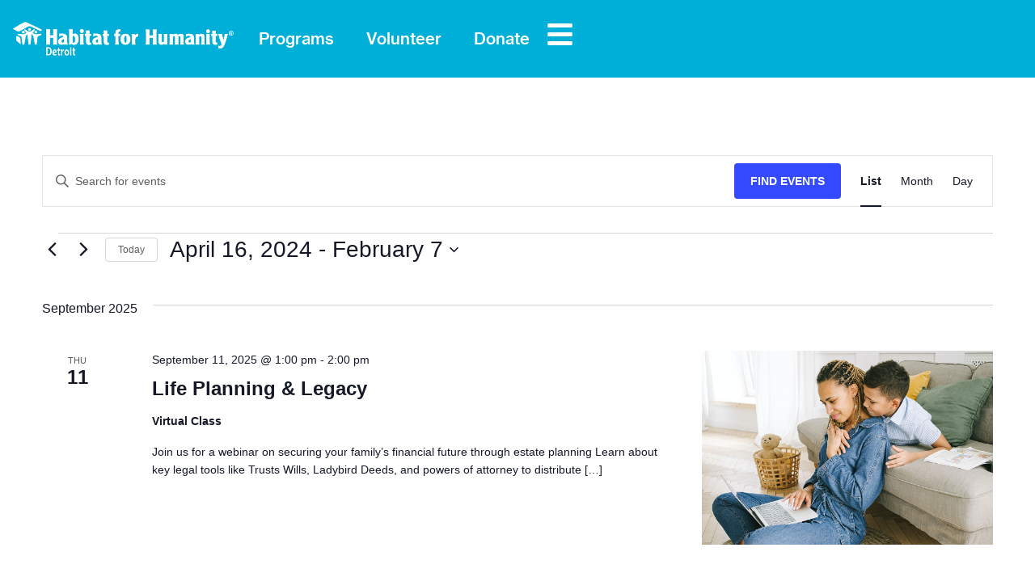

--- FILE ---
content_type: text/css
request_url: https://habitatdetroit.org/wp-content/uploads/elementor/css/post-6.css?ver=1768933259
body_size: 556
content:
.elementor-kit-6{--e-global-color-primary:#00AFD7;--e-global-color-secondary:#202020;--e-global-color-text:#333333;--e-global-color-accent:#C4D600;--e-global-color-0e0ff15:#FFFFFF;--e-global-color-c2098c8:#000000;--e-global-color-9ab3415:#C4D60026;--e-global-color-1a5de0c:#00AFD736;--e-global-color-61eaec7:#F0F0F0;--e-global-typography-primary-font-family:"Neue Haas Text Medium";--e-global-typography-primary-font-weight:500;--e-global-typography-secondary-font-family:"Neue Haas Bold";--e-global-typography-secondary-font-weight:400;--e-global-typography-text-font-family:"Neue Haas Display";--e-global-typography-text-font-weight:400;--e-global-typography-accent-font-family:"Roboto Condensed";--e-global-typography-accent-font-weight:500;}.elementor-kit-6 button,.elementor-kit-6 input[type="button"],.elementor-kit-6 input[type="submit"],.elementor-kit-6 .elementor-button{background-color:var( --e-global-color-primary );font-family:"Neue Haas Text Medium", Sans-serif;font-weight:500;text-transform:uppercase;color:var( --e-global-color-0e0ff15 );border-radius:0px 0px 0px 0px;padding:15px 25px 15px 25px;}.elementor-kit-6 button:hover,.elementor-kit-6 button:focus,.elementor-kit-6 input[type="button"]:hover,.elementor-kit-6 input[type="button"]:focus,.elementor-kit-6 input[type="submit"]:hover,.elementor-kit-6 input[type="submit"]:focus,.elementor-kit-6 .elementor-button:hover,.elementor-kit-6 .elementor-button:focus{background-color:var( --e-global-color-secondary );color:var( --e-global-color-0e0ff15 );}.elementor-kit-6 e-page-transition{background-color:#FFBC7D;}.elementor-kit-6 a{color:var( --e-global-color-primary );}.elementor-kit-6 a:hover{color:var( --e-global-color-accent );}.elementor-kit-6 h1{font-family:var( --e-global-typography-primary-font-family ), Sans-serif;font-weight:var( --e-global-typography-primary-font-weight );}.elementor-kit-6 h2{font-family:var( --e-global-typography-primary-font-family ), Sans-serif;font-weight:var( --e-global-typography-primary-font-weight );}.elementor-kit-6 h3{font-family:var( --e-global-typography-primary-font-family ), Sans-serif;font-weight:var( --e-global-typography-primary-font-weight );}.elementor-kit-6 h4{font-family:var( --e-global-typography-primary-font-family ), Sans-serif;font-weight:var( --e-global-typography-primary-font-weight );}.elementor-kit-6 h5{font-family:var( --e-global-typography-primary-font-family ), Sans-serif;font-weight:var( --e-global-typography-primary-font-weight );}.elementor-kit-6 h6{font-family:var( --e-global-typography-primary-font-family ), Sans-serif;font-weight:var( --e-global-typography-primary-font-weight );}.elementor-section.elementor-section-boxed > .elementor-container{max-width:1300px;}.e-con{--container-max-width:1300px;}.elementor-widget:not(:last-child){margin-block-end:20px;}.elementor-element{--widgets-spacing:20px 20px;--widgets-spacing-row:20px;--widgets-spacing-column:20px;}{}h1.entry-title{display:var(--page-title-display);}.site-header .site-branding{flex-direction:column;align-items:stretch;}.site-header{padding-inline-end:0px;padding-inline-start:0px;}.site-footer .site-branding{flex-direction:column;align-items:stretch;}@media(max-width:1024px){.elementor-section.elementor-section-boxed > .elementor-container{max-width:1024px;}.e-con{--container-max-width:1024px;}}@media(max-width:767px){.elementor-section.elementor-section-boxed > .elementor-container{max-width:767px;}.e-con{--container-max-width:767px;}}/* Start Custom Fonts CSS */@font-face {
	font-family: 'Neue Haas Text Medium';
	font-style: normal;
	font-weight: normal;
	font-display: auto;
	src: url('https://habitatdetroit.org/wp-content/uploads/2025/06/Neue_Haas_Grotesk-Text_Medium.woff2') format('woff2'),
		url('https://habitatdetroit.org/wp-content/uploads/2025/06/Neue_Haas_Grotesk-Text_Medium.woff') format('woff'),
		url('https://habitatdetroit.org/wp-content/uploads/2025/06/Neue_Haas_Grotesk-Text_Medium.ttf') format('truetype');
}
/* End Custom Fonts CSS */
/* Start Custom Fonts CSS */@font-face {
	font-family: 'Neue Haas Bold';
	font-style: normal;
	font-weight: normal;
	font-display: auto;
	src: url('https://habitatdetroit.org/wp-content/uploads/2025/06/Neue_Haas_Grotesk-Text_Bold.woff2') format('woff2'),
		url('https://habitatdetroit.org/wp-content/uploads/2025/06/Neue_Haas_Grotesk-Text_Bold.woff') format('woff'),
		url('https://habitatdetroit.org/wp-content/uploads/2025/06/Neue_Haas_Grotesk-Text_Bold.ttf') format('truetype');
}
/* End Custom Fonts CSS */
/* Start Custom Fonts CSS */@font-face {
	font-family: 'Neue Haas Display';
	font-style: normal;
	font-weight: normal;
	font-display: auto;
	src: url('https://habitatdetroit.org/wp-content/uploads/2025/06/Neue_Haas_Grotesk-Display.woff2') format('woff2'),
		url('https://habitatdetroit.org/wp-content/uploads/2025/06/Neue_Haas_Grotesk-Display.woff') format('woff'),
		url('https://habitatdetroit.org/wp-content/uploads/2025/06/Neue_Haas_Grotesk-Display.ttf') format('truetype');
}
/* End Custom Fonts CSS */

--- FILE ---
content_type: text/css
request_url: https://habitatdetroit.org/wp-content/uploads/elementor/css/post-26968.css?ver=1768933241
body_size: 1323
content:
.elementor-widget-container .eael-protected-content-message{font-family:var( --e-global-typography-secondary-font-family ), Sans-serif;font-weight:var( --e-global-typography-secondary-font-weight );}.elementor-widget-container .protected-content-error-msg{font-family:var( --e-global-typography-secondary-font-family ), Sans-serif;font-weight:var( --e-global-typography-secondary-font-weight );}.elementor-26968 .elementor-element.elementor-element-e9a9541{--display:flex;--flex-direction:row;--container-widget-width:calc( ( 1 - var( --container-widget-flex-grow ) ) * 100% );--container-widget-height:100%;--container-widget-flex-grow:1;--container-widget-align-self:stretch;--flex-wrap-mobile:wrap;--justify-content:space-between;--align-items:center;--padding-top:15px;--padding-bottom:15px;--padding-left:15px;--padding-right:15px;}.elementor-26968 .elementor-element.elementor-element-e9a9541:not(.elementor-motion-effects-element-type-background), .elementor-26968 .elementor-element.elementor-element-e9a9541 > .elementor-motion-effects-container > .elementor-motion-effects-layer{background-color:var( --e-global-color-primary );}.elementor-widget-image .eael-protected-content-message{font-family:var( --e-global-typography-secondary-font-family ), Sans-serif;font-weight:var( --e-global-typography-secondary-font-weight );}.elementor-widget-image .protected-content-error-msg{font-family:var( --e-global-typography-secondary-font-family ), Sans-serif;font-weight:var( --e-global-typography-secondary-font-weight );}.elementor-widget-image .widget-image-caption{color:var( --e-global-color-text );font-family:var( --e-global-typography-text-font-family ), Sans-serif;font-weight:var( --e-global-typography-text-font-weight );}.elementor-26968 .elementor-element.elementor-element-beb7c59{width:var( --container-widget-width, 22% );max-width:22%;--container-widget-width:22%;--container-widget-flex-grow:0;text-align:start;}.elementor-26968 .elementor-element.elementor-element-beb7c59.elementor-element{--flex-grow:0;--flex-shrink:0;}.elementor-26968 .elementor-element.elementor-element-beb7c59 img{width:100%;}.elementor-26968 .elementor-element.elementor-element-ac297fc{--display:flex;--flex-direction:row;--container-widget-width:calc( ( 1 - var( --container-widget-flex-grow ) ) * 100% );--container-widget-height:100%;--container-widget-flex-grow:1;--container-widget-align-self:stretch;--flex-wrap-mobile:wrap;--justify-content:flex-end;--align-items:flex-end;}.elementor-widget-nav-menu .eael-protected-content-message{font-family:var( --e-global-typography-secondary-font-family ), Sans-serif;font-weight:var( --e-global-typography-secondary-font-weight );}.elementor-widget-nav-menu .protected-content-error-msg{font-family:var( --e-global-typography-secondary-font-family ), Sans-serif;font-weight:var( --e-global-typography-secondary-font-weight );}.elementor-widget-nav-menu .elementor-nav-menu .elementor-item{font-family:var( --e-global-typography-primary-font-family ), Sans-serif;font-weight:var( --e-global-typography-primary-font-weight );}.elementor-widget-nav-menu .elementor-nav-menu--main .elementor-item{color:var( --e-global-color-text );fill:var( --e-global-color-text );}.elementor-widget-nav-menu .elementor-nav-menu--main .elementor-item:hover,
					.elementor-widget-nav-menu .elementor-nav-menu--main .elementor-item.elementor-item-active,
					.elementor-widget-nav-menu .elementor-nav-menu--main .elementor-item.highlighted,
					.elementor-widget-nav-menu .elementor-nav-menu--main .elementor-item:focus{color:var( --e-global-color-accent );fill:var( --e-global-color-accent );}.elementor-widget-nav-menu .elementor-nav-menu--main:not(.e--pointer-framed) .elementor-item:before,
					.elementor-widget-nav-menu .elementor-nav-menu--main:not(.e--pointer-framed) .elementor-item:after{background-color:var( --e-global-color-accent );}.elementor-widget-nav-menu .e--pointer-framed .elementor-item:before,
					.elementor-widget-nav-menu .e--pointer-framed .elementor-item:after{border-color:var( --e-global-color-accent );}.elementor-widget-nav-menu{--e-nav-menu-divider-color:var( --e-global-color-text );}.elementor-widget-nav-menu .elementor-nav-menu--dropdown .elementor-item, .elementor-widget-nav-menu .elementor-nav-menu--dropdown  .elementor-sub-item{font-family:var( --e-global-typography-accent-font-family ), Sans-serif;font-weight:var( --e-global-typography-accent-font-weight );}.elementor-26968 .elementor-element.elementor-element-f3ef753 .elementor-menu-toggle{margin:0 auto;}.elementor-26968 .elementor-element.elementor-element-f3ef753 .elementor-nav-menu .elementor-item{font-family:"Neue Haas Text Medium", Sans-serif;font-size:20px;font-weight:500;}.elementor-26968 .elementor-element.elementor-element-f3ef753 .elementor-nav-menu--main .elementor-item{color:var( --e-global-color-0e0ff15 );fill:var( --e-global-color-0e0ff15 );}.elementor-26968 .elementor-element.elementor-element-f3ef753 .elementor-nav-menu--main .elementor-item:hover,
					.elementor-26968 .elementor-element.elementor-element-f3ef753 .elementor-nav-menu--main .elementor-item.elementor-item-active,
					.elementor-26968 .elementor-element.elementor-element-f3ef753 .elementor-nav-menu--main .elementor-item.highlighted,
					.elementor-26968 .elementor-element.elementor-element-f3ef753 .elementor-nav-menu--main .elementor-item:focus{color:var( --e-global-color-0e0ff15 );fill:var( --e-global-color-0e0ff15 );}.elementor-26968 .elementor-element.elementor-element-f3ef753 .elementor-nav-menu--main:not(.e--pointer-framed) .elementor-item:before,
					.elementor-26968 .elementor-element.elementor-element-f3ef753 .elementor-nav-menu--main:not(.e--pointer-framed) .elementor-item:after{background-color:var( --e-global-color-0e0ff15 );}.elementor-26968 .elementor-element.elementor-element-f3ef753 .e--pointer-framed .elementor-item:before,
					.elementor-26968 .elementor-element.elementor-element-f3ef753 .e--pointer-framed .elementor-item:after{border-color:var( --e-global-color-0e0ff15 );}.elementor-widget-icon .eael-protected-content-message{font-family:var( --e-global-typography-secondary-font-family ), Sans-serif;font-weight:var( --e-global-typography-secondary-font-weight );}.elementor-widget-icon .protected-content-error-msg{font-family:var( --e-global-typography-secondary-font-family ), Sans-serif;font-weight:var( --e-global-typography-secondary-font-weight );}.elementor-widget-icon.elementor-view-stacked .elementor-icon{background-color:var( --e-global-color-primary );}.elementor-widget-icon.elementor-view-framed .elementor-icon, .elementor-widget-icon.elementor-view-default .elementor-icon{color:var( --e-global-color-primary );border-color:var( --e-global-color-primary );}.elementor-widget-icon.elementor-view-framed .elementor-icon, .elementor-widget-icon.elementor-view-default .elementor-icon svg{fill:var( --e-global-color-primary );}.elementor-26968 .elementor-element.elementor-element-c51d358 .elementor-icon-wrapper{text-align:center;}.elementor-26968 .elementor-element.elementor-element-c51d358.elementor-view-stacked .elementor-icon{background-color:var( --e-global-color-0e0ff15 );}.elementor-26968 .elementor-element.elementor-element-c51d358.elementor-view-framed .elementor-icon, .elementor-26968 .elementor-element.elementor-element-c51d358.elementor-view-default .elementor-icon{color:var( --e-global-color-0e0ff15 );border-color:var( --e-global-color-0e0ff15 );}.elementor-26968 .elementor-element.elementor-element-c51d358.elementor-view-framed .elementor-icon, .elementor-26968 .elementor-element.elementor-element-c51d358.elementor-view-default .elementor-icon svg{fill:var( --e-global-color-0e0ff15 );}.elementor-26968 .elementor-element.elementor-element-c51d358.elementor-view-stacked .elementor-icon:hover{background-color:#FFFFFFB8;}.elementor-26968 .elementor-element.elementor-element-c51d358.elementor-view-framed .elementor-icon:hover, .elementor-26968 .elementor-element.elementor-element-c51d358.elementor-view-default .elementor-icon:hover{color:#FFFFFFB8;border-color:#FFFFFFB8;}.elementor-26968 .elementor-element.elementor-element-c51d358.elementor-view-framed .elementor-icon:hover, .elementor-26968 .elementor-element.elementor-element-c51d358.elementor-view-default .elementor-icon:hover svg{fill:#FFFFFFB8;}.elementor-26968 .elementor-element.elementor-element-c51d358 .elementor-icon{font-size:35px;}.elementor-26968 .elementor-element.elementor-element-c51d358 .elementor-icon svg{height:35px;}.elementor-widget-off-canvas .eael-protected-content-message{font-family:var( --e-global-typography-secondary-font-family ), Sans-serif;font-weight:var( --e-global-typography-secondary-font-weight );}.elementor-widget-off-canvas .protected-content-error-msg{font-family:var( --e-global-typography-secondary-font-family ), Sans-serif;font-weight:var( --e-global-typography-secondary-font-weight );}.elementor-26968 .elementor-element.elementor-element-b50caf3 .e-off-canvas__overlay{background-color:rgba(0,0,0,.8);}.elementor-26968 .elementor-element.elementor-element-b50caf3{--e-off-canvas-justify-content:flex-end;--e-off-canvas-height:100vh;--e-off-canvas-content-overflow:auto;--e-off-canvas-animation-duration:0.5s;--e-off-canvas-overlay-opacity:1;}.elementor-26968 .elementor-element.elementor-element-87ec66d{--display:flex;}.elementor-26968 .elementor-element.elementor-element-f08a3a2{--display:flex;--align-items:flex-end;--container-widget-width:calc( ( 1 - var( --container-widget-flex-grow ) ) * 100% );}.elementor-26968 .elementor-element.elementor-element-2457e9b .elementor-icon-wrapper{text-align:end;}.elementor-26968 .elementor-element.elementor-element-2457e9b.elementor-view-stacked .elementor-icon{background-color:var( --e-global-color-secondary );}.elementor-26968 .elementor-element.elementor-element-2457e9b.elementor-view-framed .elementor-icon, .elementor-26968 .elementor-element.elementor-element-2457e9b.elementor-view-default .elementor-icon{color:var( --e-global-color-secondary );border-color:var( --e-global-color-secondary );}.elementor-26968 .elementor-element.elementor-element-2457e9b.elementor-view-framed .elementor-icon, .elementor-26968 .elementor-element.elementor-element-2457e9b.elementor-view-default .elementor-icon svg{fill:var( --e-global-color-secondary );}.elementor-26968 .elementor-element.elementor-element-2457e9b.elementor-view-stacked .elementor-icon:hover{background-color:var( --e-global-color-primary );}.elementor-26968 .elementor-element.elementor-element-2457e9b.elementor-view-framed .elementor-icon:hover, .elementor-26968 .elementor-element.elementor-element-2457e9b.elementor-view-default .elementor-icon:hover{color:var( --e-global-color-primary );border-color:var( --e-global-color-primary );}.elementor-26968 .elementor-element.elementor-element-2457e9b.elementor-view-framed .elementor-icon:hover, .elementor-26968 .elementor-element.elementor-element-2457e9b.elementor-view-default .elementor-icon:hover svg{fill:var( --e-global-color-primary );}.elementor-26968 .elementor-element.elementor-element-c423a7d{z-index:999;}.elementor-26968 .elementor-element.elementor-element-c423a7d .elementor-nav-menu--dropdown a:hover,
					.elementor-26968 .elementor-element.elementor-element-c423a7d .elementor-nav-menu--dropdown a:focus,
					.elementor-26968 .elementor-element.elementor-element-c423a7d .elementor-nav-menu--dropdown a.elementor-item-active,
					.elementor-26968 .elementor-element.elementor-element-c423a7d .elementor-nav-menu--dropdown a.highlighted,
					.elementor-26968 .elementor-element.elementor-element-c423a7d .elementor-menu-toggle:hover,
					.elementor-26968 .elementor-element.elementor-element-c423a7d .elementor-menu-toggle:focus{color:var( --e-global-color-0e0ff15 );}.elementor-26968 .elementor-element.elementor-element-c423a7d .elementor-nav-menu--dropdown a:hover,
					.elementor-26968 .elementor-element.elementor-element-c423a7d .elementor-nav-menu--dropdown a:focus,
					.elementor-26968 .elementor-element.elementor-element-c423a7d .elementor-nav-menu--dropdown a.elementor-item-active,
					.elementor-26968 .elementor-element.elementor-element-c423a7d .elementor-nav-menu--dropdown a.highlighted{background-color:var( --e-global-color-primary );}.elementor-26968 .elementor-element.elementor-element-c423a7d .elementor-nav-menu--dropdown a.elementor-item-active{color:var( --e-global-color-0e0ff15 );background-color:var( --e-global-color-primary );}.elementor-26968 .elementor-element.elementor-element-c423a7d .elementor-nav-menu--dropdown .elementor-item, .elementor-26968 .elementor-element.elementor-element-c423a7d .elementor-nav-menu--dropdown  .elementor-sub-item{font-family:"Neue Haas Text Medium", Sans-serif;font-size:24px;font-weight:500;}.elementor-26968 .elementor-element.elementor-element-c423a7d .elementor-nav-menu--dropdown a{padding-top:15px;padding-bottom:15px;}.elementor-26968 .elementor-element.elementor-element-c423a7d .elementor-nav-menu--dropdown li:not(:last-child){border-style:none;border-bottom-width:1px;}.elementor-theme-builder-content-area{height:400px;}.elementor-location-header:before, .elementor-location-footer:before{content:"";display:table;clear:both;}@media(max-width:1024px){.elementor-26968 .elementor-element.elementor-element-beb7c59{--container-widget-width:28%;--container-widget-flex-grow:0;width:var( --container-widget-width, 28% );max-width:28%;}.elementor-26968 .elementor-element.elementor-element-f3ef753 .elementor-nav-menu .elementor-item{font-size:16px;}}@media(max-width:767px){.elementor-26968 .elementor-element.elementor-element-e9a9541{--flex-direction:row;--container-widget-width:initial;--container-widget-height:100%;--container-widget-flex-grow:1;--container-widget-align-self:stretch;--flex-wrap-mobile:wrap;--justify-content:space-between;}.elementor-26968 .elementor-element.elementor-element-beb7c59{--container-widget-width:59%;--container-widget-flex-grow:0;width:var( --container-widget-width, 59% );max-width:59%;}.elementor-26968 .elementor-element.elementor-element-ac297fc{--width:20%;}.elementor-26968 .elementor-element.elementor-element-2457e9b .elementor-icon-wrapper{text-align:end;}.elementor-26968 .elementor-element.elementor-element-2457e9b .elementor-icon{font-size:30px;}.elementor-26968 .elementor-element.elementor-element-2457e9b .elementor-icon svg{height:30px;}}/* Start Custom Fonts CSS */@font-face {
	font-family: 'Neue Haas Text Medium';
	font-style: normal;
	font-weight: normal;
	font-display: auto;
	src: url('https://habitatdetroit.org/wp-content/uploads/2025/06/Neue_Haas_Grotesk-Text_Medium.woff2') format('woff2'),
		url('https://habitatdetroit.org/wp-content/uploads/2025/06/Neue_Haas_Grotesk-Text_Medium.woff') format('woff'),
		url('https://habitatdetroit.org/wp-content/uploads/2025/06/Neue_Haas_Grotesk-Text_Medium.ttf') format('truetype');
}
/* End Custom Fonts CSS */

--- FILE ---
content_type: text/css
request_url: https://habitatdetroit.org/wp-content/uploads/elementor/css/post-26978.css?ver=1768933241
body_size: 2370
content:
.elementor-widget-container .eael-protected-content-message{font-family:var( --e-global-typography-secondary-font-family ), Sans-serif;font-weight:var( --e-global-typography-secondary-font-weight );}.elementor-widget-container .protected-content-error-msg{font-family:var( --e-global-typography-secondary-font-family ), Sans-serif;font-weight:var( --e-global-typography-secondary-font-weight );}.elementor-26978 .elementor-element.elementor-element-ad1aba6{--display:flex;--padding-top:30px;--padding-bottom:60px;--padding-left:60px;--padding-right:60px;}.elementor-26978 .elementor-element.elementor-element-ad1aba6:not(.elementor-motion-effects-element-type-background), .elementor-26978 .elementor-element.elementor-element-ad1aba6 > .elementor-motion-effects-container > .elementor-motion-effects-layer{background-color:var( --e-global-color-accent );}.elementor-widget-heading .eael-protected-content-message{font-family:var( --e-global-typography-secondary-font-family ), Sans-serif;font-weight:var( --e-global-typography-secondary-font-weight );}.elementor-widget-heading .protected-content-error-msg{font-family:var( --e-global-typography-secondary-font-family ), Sans-serif;font-weight:var( --e-global-typography-secondary-font-weight );}.elementor-widget-heading .elementor-heading-title{font-family:var( --e-global-typography-primary-font-family ), Sans-serif;font-weight:var( --e-global-typography-primary-font-weight );color:var( --e-global-color-primary );}.elementor-26978 .elementor-element.elementor-element-9aa27d9 .elementor-heading-title{font-family:"Neue Haas Text Medium", Sans-serif;font-size:30px;font-weight:500;color:var( --e-global-color-secondary );}.elementor-widget-form .eael-protected-content-message{font-family:var( --e-global-typography-secondary-font-family ), Sans-serif;font-weight:var( --e-global-typography-secondary-font-weight );}.elementor-widget-form .protected-content-error-msg{font-family:var( --e-global-typography-secondary-font-family ), Sans-serif;font-weight:var( --e-global-typography-secondary-font-weight );}.elementor-widget-form .elementor-field-group > label, .elementor-widget-form .elementor-field-subgroup label{color:var( --e-global-color-text );}.elementor-widget-form .elementor-field-group > label{font-family:var( --e-global-typography-text-font-family ), Sans-serif;font-weight:var( --e-global-typography-text-font-weight );}.elementor-widget-form .elementor-field-type-html{color:var( --e-global-color-text );font-family:var( --e-global-typography-text-font-family ), Sans-serif;font-weight:var( --e-global-typography-text-font-weight );}.elementor-widget-form .elementor-field-group .elementor-field{color:var( --e-global-color-text );}.elementor-widget-form .elementor-field-group .elementor-field, .elementor-widget-form .elementor-field-subgroup label{font-family:var( --e-global-typography-text-font-family ), Sans-serif;font-weight:var( --e-global-typography-text-font-weight );}.elementor-widget-form .elementor-button{font-family:var( --e-global-typography-accent-font-family ), Sans-serif;font-weight:var( --e-global-typography-accent-font-weight );}.elementor-widget-form .e-form__buttons__wrapper__button-next{background-color:var( --e-global-color-accent );}.elementor-widget-form .elementor-button[type="submit"]{background-color:var( --e-global-color-accent );}.elementor-widget-form .e-form__buttons__wrapper__button-previous{background-color:var( --e-global-color-accent );}.elementor-widget-form .elementor-message{font-family:var( --e-global-typography-text-font-family ), Sans-serif;font-weight:var( --e-global-typography-text-font-weight );}.elementor-widget-form .e-form__indicators__indicator, .elementor-widget-form .e-form__indicators__indicator__label{font-family:var( --e-global-typography-accent-font-family ), Sans-serif;font-weight:var( --e-global-typography-accent-font-weight );}.elementor-widget-form{--e-form-steps-indicator-inactive-primary-color:var( --e-global-color-text );--e-form-steps-indicator-active-primary-color:var( --e-global-color-accent );--e-form-steps-indicator-completed-primary-color:var( --e-global-color-accent );--e-form-steps-indicator-progress-color:var( --e-global-color-accent );--e-form-steps-indicator-progress-background-color:var( --e-global-color-text );--e-form-steps-indicator-progress-meter-color:var( --e-global-color-text );}.elementor-widget-form .e-form__indicators__indicator__progress__meter{font-family:var( --e-global-typography-accent-font-family ), Sans-serif;font-weight:var( --e-global-typography-accent-font-weight );}.elementor-26978 .elementor-element.elementor-element-23fef62 .elementor-field-group{padding-right:calc( 10px/2 );padding-left:calc( 10px/2 );margin-bottom:10px;}.elementor-26978 .elementor-element.elementor-element-23fef62 .elementor-form-fields-wrapper{margin-left:calc( -10px/2 );margin-right:calc( -10px/2 );margin-bottom:-10px;}.elementor-26978 .elementor-element.elementor-element-23fef62 .elementor-field-group.recaptcha_v3-bottomleft, .elementor-26978 .elementor-element.elementor-element-23fef62 .elementor-field-group.recaptcha_v3-bottomright{margin-bottom:0;}body.rtl .elementor-26978 .elementor-element.elementor-element-23fef62 .elementor-labels-inline .elementor-field-group > label{padding-left:10px;}body:not(.rtl) .elementor-26978 .elementor-element.elementor-element-23fef62 .elementor-labels-inline .elementor-field-group > label{padding-right:10px;}body .elementor-26978 .elementor-element.elementor-element-23fef62 .elementor-labels-above .elementor-field-group > label{padding-bottom:10px;}.elementor-26978 .elementor-element.elementor-element-23fef62 .elementor-field-type-html{padding-bottom:0px;}.elementor-26978 .elementor-element.elementor-element-23fef62 .elementor-field-group .elementor-field:not(.elementor-select-wrapper){background-color:var( --e-global-color-0e0ff15 );border-color:#C4C4C4;border-width:0px 0px 0px 0px;border-radius:0px 0px 0px 0px;}.elementor-26978 .elementor-element.elementor-element-23fef62 .elementor-field-group .elementor-select-wrapper select{background-color:var( --e-global-color-0e0ff15 );border-color:#C4C4C4;border-width:0px 0px 0px 0px;border-radius:0px 0px 0px 0px;}.elementor-26978 .elementor-element.elementor-element-23fef62 .elementor-field-group .elementor-select-wrapper::before{color:#C4C4C4;}.elementor-26978 .elementor-element.elementor-element-23fef62 .elementor-button{font-family:"Neue Haas Text Medium", Sans-serif;font-weight:500;text-transform:uppercase;border-radius:0px 0px 0px 0px;padding:15px 25px 15px 25px;}.elementor-26978 .elementor-element.elementor-element-23fef62 .e-form__buttons__wrapper__button-next{background-color:var( --e-global-color-primary );color:#ffffff;}.elementor-26978 .elementor-element.elementor-element-23fef62 .elementor-button[type="submit"]{background-color:var( --e-global-color-primary );color:#ffffff;}.elementor-26978 .elementor-element.elementor-element-23fef62 .elementor-button[type="submit"] svg *{fill:#ffffff;}.elementor-26978 .elementor-element.elementor-element-23fef62 .e-form__buttons__wrapper__button-previous{color:#ffffff;}.elementor-26978 .elementor-element.elementor-element-23fef62 .e-form__buttons__wrapper__button-next:hover{background-color:var( --e-global-color-0e0ff15 );color:var( --e-global-color-c2098c8 );}.elementor-26978 .elementor-element.elementor-element-23fef62 .elementor-button[type="submit"]:hover{background-color:var( --e-global-color-0e0ff15 );color:var( --e-global-color-c2098c8 );}.elementor-26978 .elementor-element.elementor-element-23fef62 .elementor-button[type="submit"]:hover svg *{fill:var( --e-global-color-c2098c8 );}.elementor-26978 .elementor-element.elementor-element-23fef62 .e-form__buttons__wrapper__button-previous:hover{color:#ffffff;}.elementor-26978 .elementor-element.elementor-element-23fef62{--e-form-steps-indicators-spacing:20px;--e-form-steps-indicator-padding:30px;--e-form-steps-indicator-inactive-secondary-color:#ffffff;--e-form-steps-indicator-active-secondary-color:#ffffff;--e-form-steps-indicator-completed-secondary-color:#ffffff;--e-form-steps-divider-width:1px;--e-form-steps-divider-gap:10px;}.elementor-26978 .elementor-element.elementor-element-14a84bb{--display:flex;--flex-direction:row;--container-widget-width:calc( ( 1 - var( --container-widget-flex-grow ) ) * 100% );--container-widget-height:100%;--container-widget-flex-grow:1;--container-widget-align-self:stretch;--flex-wrap-mobile:wrap;--justify-content:space-between;--align-items:flex-start;--gap:0px 0px;--row-gap:0px;--column-gap:0px;--flex-wrap:wrap;box-shadow:0px 0px 10px 0px rgba(0,0,0,0.5);--margin-top:0px;--margin-bottom:0px;--margin-left:0px;--margin-right:0px;--padding-top:64px;--padding-bottom:48px;--padding-left:5%;--padding-right:5%;}.elementor-26978 .elementor-element.elementor-element-c379ff4{--display:flex;--gap:0px 0px;--row-gap:0px;--column-gap:0px;--margin-top:0;--margin-bottom:64px;--margin-left:0;--margin-right:auto;--padding-top:0px;--padding-bottom:0px;--padding-left:0px;--padding-right:0px;}.elementor-widget-theme-site-logo .eael-protected-content-message{font-family:var( --e-global-typography-secondary-font-family ), Sans-serif;font-weight:var( --e-global-typography-secondary-font-weight );}.elementor-widget-theme-site-logo .protected-content-error-msg{font-family:var( --e-global-typography-secondary-font-family ), Sans-serif;font-weight:var( --e-global-typography-secondary-font-weight );}.elementor-widget-theme-site-logo .widget-image-caption{color:var( --e-global-color-text );font-family:var( --e-global-typography-text-font-family ), Sans-serif;font-weight:var( --e-global-typography-text-font-weight );}.elementor-26978 .elementor-element.elementor-element-4f8acd3 > .elementor-widget-container{margin:0px 0px 24px 0px;padding:0px 0px 0px 0px;}.elementor-26978 .elementor-element.elementor-element-4f8acd3{text-align:start;}.elementor-26978 .elementor-element.elementor-element-4f8acd3 img{width:190px;border-radius:0px 0px 0px 0px;}.elementor-widget-image-box .eael-protected-content-message{font-family:var( --e-global-typography-secondary-font-family ), Sans-serif;font-weight:var( --e-global-typography-secondary-font-weight );}.elementor-widget-image-box .protected-content-error-msg{font-family:var( --e-global-typography-secondary-font-family ), Sans-serif;font-weight:var( --e-global-typography-secondary-font-weight );}.elementor-widget-image-box .elementor-image-box-title{font-family:var( --e-global-typography-primary-font-family ), Sans-serif;font-weight:var( --e-global-typography-primary-font-weight );color:var( --e-global-color-primary );}.elementor-widget-image-box:has(:hover) .elementor-image-box-title,
					 .elementor-widget-image-box:has(:focus) .elementor-image-box-title{color:var( --e-global-color-primary );}.elementor-widget-image-box .elementor-image-box-description{font-family:var( --e-global-typography-text-font-family ), Sans-serif;font-weight:var( --e-global-typography-text-font-weight );color:var( --e-global-color-text );}.elementor-26978 .elementor-element.elementor-element-600a5fd > .elementor-widget-container{margin:0px 0px 24px 0px;}.elementor-26978 .elementor-element.elementor-element-600a5fd .elementor-image-box-wrapper{text-align:start;}.elementor-26978 .elementor-element.elementor-element-600a5fd .elementor-image-box-title{margin-bottom:4px;font-family:var( --e-global-typography-primary-font-family ), Sans-serif;font-weight:var( --e-global-typography-primary-font-weight );color:#101828;}.elementor-26978 .elementor-element.elementor-element-600a5fd .elementor-image-box-description{font-family:var( --e-global-typography-text-font-family ), Sans-serif;font-weight:var( --e-global-typography-text-font-weight );color:#667085;}.elementor-26978 .elementor-element.elementor-element-8560fb5 .elementor-image-box-wrapper{text-align:start;}.elementor-26978 .elementor-element.elementor-element-8560fb5 .elementor-image-box-title{margin-bottom:4px;font-family:var( --e-global-typography-primary-font-family ), Sans-serif;font-weight:var( --e-global-typography-primary-font-weight );color:#101828;}.elementor-26978 .elementor-element.elementor-element-8560fb5 .elementor-image-box-description{font-family:var( --e-global-typography-text-font-family ), Sans-serif;font-weight:var( --e-global-typography-text-font-weight );color:#667085;}.elementor-widget-social-icons .eael-protected-content-message{font-family:var( --e-global-typography-secondary-font-family ), Sans-serif;font-weight:var( --e-global-typography-secondary-font-weight );}.elementor-widget-social-icons .protected-content-error-msg{font-family:var( --e-global-typography-secondary-font-family ), Sans-serif;font-weight:var( --e-global-typography-secondary-font-weight );}.elementor-26978 .elementor-element.elementor-element-8007ff1{--grid-template-columns:repeat(0, auto);--icon-size:20px;--grid-column-gap:10px;--grid-row-gap:0px;}.elementor-26978 .elementor-element.elementor-element-8007ff1 .elementor-widget-container{text-align:left;}.elementor-26978 .elementor-element.elementor-element-8007ff1 > .elementor-widget-container{margin:0px 0px 0px 0px;padding:20px 0px 0px 0px;}.elementor-26978 .elementor-element.elementor-element-8007ff1 .elementor-social-icon{background-color:#FFFFFF00;--icon-padding:0em;}.elementor-26978 .elementor-element.elementor-element-8007ff1 .elementor-social-icon i{color:var( --e-global-color-primary );}.elementor-26978 .elementor-element.elementor-element-8007ff1 .elementor-social-icon svg{fill:var( --e-global-color-primary );}.elementor-26978 .elementor-element.elementor-element-8007ff1 .elementor-icon{border-radius:0px 0px 0px 0px;}.elementor-26978 .elementor-element.elementor-element-8007ff1 .elementor-social-icon:hover{background-color:#FFFFFF00;}.elementor-26978 .elementor-element.elementor-element-8007ff1 .elementor-social-icon:hover i{color:var( --e-global-color-secondary );}.elementor-26978 .elementor-element.elementor-element-8007ff1 .elementor-social-icon:hover svg{fill:var( --e-global-color-secondary );}.elementor-26978 .elementor-element.elementor-element-6395f4d{--display:flex;--gap:16px 16px;--row-gap:16px;--column-gap:16px;--margin-top:0px;--margin-bottom:64px;--margin-left:0px;--margin-right:0px;--padding-top:0px;--padding-bottom:0px;--padding-left:0px;--padding-right:0px;}.elementor-26978 .elementor-element.elementor-element-bb304eb .elementor-heading-title{font-family:var( --e-global-typography-primary-font-family ), Sans-serif;font-weight:var( --e-global-typography-primary-font-weight );color:#101828;}.elementor-widget-icon-list .eael-protected-content-message{font-family:var( --e-global-typography-secondary-font-family ), Sans-serif;font-weight:var( --e-global-typography-secondary-font-weight );}.elementor-widget-icon-list .protected-content-error-msg{font-family:var( --e-global-typography-secondary-font-family ), Sans-serif;font-weight:var( --e-global-typography-secondary-font-weight );}.elementor-widget-icon-list .elementor-icon-list-item:not(:last-child):after{border-color:var( --e-global-color-text );}.elementor-widget-icon-list .elementor-icon-list-icon i{color:var( --e-global-color-primary );}.elementor-widget-icon-list .elementor-icon-list-icon svg{fill:var( --e-global-color-primary );}.elementor-widget-icon-list .elementor-icon-list-item > .elementor-icon-list-text, .elementor-widget-icon-list .elementor-icon-list-item > a{font-family:var( --e-global-typography-text-font-family ), Sans-serif;font-weight:var( --e-global-typography-text-font-weight );}.elementor-widget-icon-list .elementor-icon-list-text{color:var( --e-global-color-secondary );}.elementor-26978 .elementor-element.elementor-element-baa578c .elementor-icon-list-items:not(.elementor-inline-items) .elementor-icon-list-item:not(:last-child){padding-block-end:calc(12px/2);}.elementor-26978 .elementor-element.elementor-element-baa578c .elementor-icon-list-items:not(.elementor-inline-items) .elementor-icon-list-item:not(:first-child){margin-block-start:calc(12px/2);}.elementor-26978 .elementor-element.elementor-element-baa578c .elementor-icon-list-items.elementor-inline-items .elementor-icon-list-item{margin-inline:calc(12px/2);}.elementor-26978 .elementor-element.elementor-element-baa578c .elementor-icon-list-items.elementor-inline-items{margin-inline:calc(-12px/2);}.elementor-26978 .elementor-element.elementor-element-baa578c .elementor-icon-list-items.elementor-inline-items .elementor-icon-list-item:after{inset-inline-end:calc(-12px/2);}.elementor-26978 .elementor-element.elementor-element-baa578c .elementor-icon-list-icon i{color:#344054;transition:color 0.3s;}.elementor-26978 .elementor-element.elementor-element-baa578c .elementor-icon-list-icon svg{fill:#344054;transition:fill 0.3s;}.elementor-26978 .elementor-element.elementor-element-baa578c .elementor-icon-list-item > .elementor-icon-list-text, .elementor-26978 .elementor-element.elementor-element-baa578c .elementor-icon-list-item > a{font-family:var( --e-global-typography-text-font-family ), Sans-serif;font-weight:var( --e-global-typography-text-font-weight );}.elementor-26978 .elementor-element.elementor-element-baa578c .elementor-icon-list-text{color:var( --e-global-color-text );transition:color 0.3s;}.elementor-26978 .elementor-element.elementor-element-baa578c .elementor-icon-list-item:hover .elementor-icon-list-text{color:var( --e-global-color-primary );}.elementor-26978 .elementor-element.elementor-element-d625a7a{--display:flex;--gap:16px 16px;--row-gap:16px;--column-gap:16px;--margin-top:0px;--margin-bottom:64px;--margin-left:0px;--margin-right:0px;--padding-top:0px;--padding-bottom:0px;--padding-left:0px;--padding-right:0px;}.elementor-26978 .elementor-element.elementor-element-be9465a .elementor-heading-title{font-family:var( --e-global-typography-primary-font-family ), Sans-serif;font-weight:var( --e-global-typography-primary-font-weight );color:#101828;}.elementor-26978 .elementor-element.elementor-element-4c6ab84 .elementor-icon-list-items:not(.elementor-inline-items) .elementor-icon-list-item:not(:last-child){padding-block-end:calc(12px/2);}.elementor-26978 .elementor-element.elementor-element-4c6ab84 .elementor-icon-list-items:not(.elementor-inline-items) .elementor-icon-list-item:not(:first-child){margin-block-start:calc(12px/2);}.elementor-26978 .elementor-element.elementor-element-4c6ab84 .elementor-icon-list-items.elementor-inline-items .elementor-icon-list-item{margin-inline:calc(12px/2);}.elementor-26978 .elementor-element.elementor-element-4c6ab84 .elementor-icon-list-items.elementor-inline-items{margin-inline:calc(-12px/2);}.elementor-26978 .elementor-element.elementor-element-4c6ab84 .elementor-icon-list-items.elementor-inline-items .elementor-icon-list-item:after{inset-inline-end:calc(-12px/2);}.elementor-26978 .elementor-element.elementor-element-4c6ab84 .elementor-icon-list-icon i{color:#344054;transition:color 0.3s;}.elementor-26978 .elementor-element.elementor-element-4c6ab84 .elementor-icon-list-icon svg{fill:#344054;transition:fill 0.3s;}.elementor-26978 .elementor-element.elementor-element-4c6ab84 .elementor-icon-list-item > .elementor-icon-list-text, .elementor-26978 .elementor-element.elementor-element-4c6ab84 .elementor-icon-list-item > a{font-family:var( --e-global-typography-text-font-family ), Sans-serif;font-weight:var( --e-global-typography-text-font-weight );}.elementor-26978 .elementor-element.elementor-element-4c6ab84 .elementor-icon-list-text{color:var( --e-global-color-text );transition:color 0.3s;}.elementor-26978 .elementor-element.elementor-element-4c6ab84 .elementor-icon-list-item:hover .elementor-icon-list-text{color:var( --e-global-color-primary );}.elementor-26978 .elementor-element.elementor-element-4be9117{--display:flex;--flex-direction:row;--container-widget-width:initial;--container-widget-height:100%;--container-widget-flex-grow:1;--container-widget-align-self:stretch;--flex-wrap-mobile:wrap;--justify-content:space-between;--gap:0px 0px;--row-gap:0px;--column-gap:0px;border-style:solid;--border-style:solid;border-width:1px 0px 0px 0px;--border-top-width:1px;--border-right-width:0px;--border-bottom-width:0px;--border-left-width:0px;border-color:#D0D5DD;--border-color:#D0D5DD;--margin-top:0px;--margin-bottom:0px;--margin-left:0px;--margin-right:0px;--padding-top:32px;--padding-bottom:0px;--padding-left:0px;--padding-right:0px;}.elementor-26978 .elementor-element.elementor-element-910e892{text-align:start;}.elementor-26978 .elementor-element.elementor-element-910e892 .elementor-heading-title{font-family:"Roboto", Sans-serif;font-size:14px;font-weight:400;color:#667085;}.elementor-26978 .elementor-element.elementor-element-f24c70b{text-align:start;}.elementor-26978 .elementor-element.elementor-element-f24c70b .elementor-heading-title{font-family:"Roboto", Sans-serif;font-size:14px;font-weight:400;color:#667085;}.elementor-theme-builder-content-area{height:400px;}.elementor-location-header:before, .elementor-location-footer:before{content:"";display:table;clear:both;}@media(max-width:1024px){.elementor-26978 .elementor-element.elementor-element-ad1aba6{--padding-top:30px;--padding-bottom:30px;--padding-left:30px;--padding-right:30px;}.elementor-26978 .elementor-element.elementor-element-14a84bb{--justify-content:flex-start;--gap:20px 20px;--row-gap:20px;--column-gap:20px;--padding-top:64px;--padding-bottom:48px;--padding-left:5%;--padding-right:5%;}.elementor-26978 .elementor-element.elementor-element-c379ff4{--margin-top:0px;--margin-bottom:0px;--margin-left:0px;--margin-right:0px;--padding-top:0px;--padding-bottom:0px;--padding-left:0px;--padding-right:0px;}.elementor-26978 .elementor-element.elementor-element-4f8acd3 > .elementor-widget-container{margin:0px 0px 24px 0px;}.elementor-26978 .elementor-element.elementor-element-4f8acd3 img{border-radius:0px 0px 0px 0px;}.elementor-26978 .elementor-element.elementor-element-600a5fd > .elementor-widget-container{margin:0px 0px 24px 0px;padding:0px 0px 0px 0px;}.elementor-26978 .elementor-element.elementor-element-6395f4d{--margin-top:0px;--margin-bottom:0px;--margin-left:0px;--margin-right:0px;}.elementor-26978 .elementor-element.elementor-element-d625a7a{--margin-top:0px;--margin-bottom:0px;--margin-left:0px;--margin-right:0px;}.elementor-26978 .elementor-element.elementor-element-4be9117{--flex-direction:column;--container-widget-width:calc( ( 1 - var( --container-widget-flex-grow ) ) * 100% );--container-widget-height:initial;--container-widget-flex-grow:0;--container-widget-align-self:initial;--flex-wrap-mobile:wrap;--align-items:center;--gap:24px 24px;--row-gap:24px;--column-gap:24px;--flex-wrap:wrap;--margin-top:0px;--margin-bottom:0px;--margin-left:0px;--margin-right:0px;--padding-top:32px;--padding-bottom:0px;--padding-left:0px;--padding-right:0px;}}@media(max-width:767px){.elementor-26978 .elementor-element.elementor-element-9aa27d9{text-align:center;}.elementor-26978 .elementor-element.elementor-element-9aa27d9 .elementor-heading-title{font-size:26px;}.elementor-26978 .elementor-element.elementor-element-14a84bb{--flex-direction:column;--container-widget-width:calc( ( 1 - var( --container-widget-flex-grow ) ) * 100% );--container-widget-height:initial;--container-widget-flex-grow:0;--container-widget-align-self:initial;--flex-wrap-mobile:wrap;--align-items:center;--gap:48px 48px;--row-gap:48px;--column-gap:48px;--padding-top:48px;--padding-bottom:48px;--padding-left:5%;--padding-right:5%;}.elementor-26978 .elementor-element.elementor-element-c379ff4{--flex-direction:column;--container-widget-width:calc( ( 1 - var( --container-widget-flex-grow ) ) * 100% );--container-widget-height:initial;--container-widget-flex-grow:0;--container-widget-align-self:initial;--flex-wrap-mobile:wrap;--align-items:center;--margin-top:0px;--margin-bottom:0px;--margin-left:0px;--margin-right:0px;--padding-top:0px;--padding-bottom:0px;--padding-left:0px;--padding-right:0px;}.elementor-26978 .elementor-element.elementor-element-4f8acd3 img{width:190px;border-radius:0px 0px 0px 0px;}.elementor-26978 .elementor-element.elementor-element-600a5fd .elementor-image-box-wrapper{text-align:center;}.elementor-26978 .elementor-element.elementor-element-600a5fd .elementor-image-box-title{margin-bottom:8px;}.elementor-26978 .elementor-element.elementor-element-8560fb5 > .elementor-widget-container{margin:0px 0px 0px 0px;padding:0px 0px 0px 0px;}.elementor-26978 .elementor-element.elementor-element-8560fb5 .elementor-image-box-wrapper{text-align:center;}.elementor-26978 .elementor-element.elementor-element-8560fb5 .elementor-image-box-title{margin-bottom:8px;}.elementor-26978 .elementor-element.elementor-element-6395f4d{--width:48%;--align-items:center;--container-widget-width:calc( ( 1 - var( --container-widget-flex-grow ) ) * 100% );--margin-top:0px;--margin-bottom:0px;--margin-left:0px;--margin-right:0px;}.elementor-26978 .elementor-element.elementor-element-d625a7a{--width:48%;--align-items:center;--container-widget-width:calc( ( 1 - var( --container-widget-flex-grow ) ) * 100% );}.elementor-26978 .elementor-element.elementor-element-4be9117{--flex-direction:column;--container-widget-width:calc( ( 1 - var( --container-widget-flex-grow ) ) * 100% );--container-widget-height:initial;--container-widget-flex-grow:0;--container-widget-align-self:initial;--flex-wrap-mobile:wrap;--justify-content:flex-start;--align-items:flex-start;--gap:24px 24px;--row-gap:24px;--column-gap:24px;--margin-top:0px;--margin-bottom:0px;--margin-left:0px;--margin-right:0px;--padding-top:24px;--padding-bottom:0px;--padding-left:0px;--padding-right:0px;}.elementor-26978 .elementor-element.elementor-element-910e892 > .elementor-widget-container{margin:0px 0px 0px 0px;padding:0px 0px 0px 0px;}.elementor-26978 .elementor-element.elementor-element-910e892.elementor-element{--order:99999 /* order end hack */;}.elementor-26978 .elementor-element.elementor-element-910e892{text-align:center;}.elementor-26978 .elementor-element.elementor-element-f24c70b > .elementor-widget-container{margin:0px 0px 0px 0px;padding:0px 0px 0px 0px;}.elementor-26978 .elementor-element.elementor-element-f24c70b.elementor-element{--order:99999 /* order end hack */;}.elementor-26978 .elementor-element.elementor-element-f24c70b{text-align:center;}}@media(min-width:768px){.elementor-26978 .elementor-element.elementor-element-14a84bb{--content-width:1312px;}.elementor-26978 .elementor-element.elementor-element-c379ff4{--width:320px;}.elementor-26978 .elementor-element.elementor-element-6395f4d{--width:185px;}.elementor-26978 .elementor-element.elementor-element-d625a7a{--width:185px;}}@media(max-width:1024px) and (min-width:768px){.elementor-26978 .elementor-element.elementor-element-c379ff4{--width:45%;}.elementor-26978 .elementor-element.elementor-element-6395f4d{--width:25%;}.elementor-26978 .elementor-element.elementor-element-d625a7a{--width:23%;}}

--- FILE ---
content_type: text/css
request_url: https://habitatdetroit.org/wp-content/uploads/elementor/css/post-27403.css?ver=1768933241
body_size: -90
content:
.elementor-widget-container .eael-protected-content-message{font-family:var( --e-global-typography-secondary-font-family ), Sans-serif;font-weight:var( --e-global-typography-secondary-font-weight );}.elementor-widget-container .protected-content-error-msg{font-family:var( --e-global-typography-secondary-font-family ), Sans-serif;font-weight:var( --e-global-typography-secondary-font-weight );}.elementor-27403 .elementor-element.elementor-element-30ca53a{--display:flex;--padding-top:30px;--padding-bottom:30px;--padding-left:30px;--padding-right:30px;}.elementor-widget-formidable .eael-protected-content-message{font-family:var( --e-global-typography-secondary-font-family ), Sans-serif;font-weight:var( --e-global-typography-secondary-font-weight );}.elementor-widget-formidable .protected-content-error-msg{font-family:var( --e-global-typography-secondary-font-family ), Sans-serif;font-weight:var( --e-global-typography-secondary-font-weight );}#elementor-popup-modal-27403{background-color:rgba(0,0,0,.8);justify-content:center;align-items:center;pointer-events:all;}#elementor-popup-modal-27403 .dialog-message{width:640px;height:auto;}#elementor-popup-modal-27403 .dialog-close-button{display:flex;}#elementor-popup-modal-27403 .dialog-widget-content{border-radius:30px 30px 30px 30px;box-shadow:2px 8px 23px 3px rgba(0,0,0,0.2);}

--- FILE ---
content_type: image/svg+xml
request_url: https://habitatdetroit.org/wp-content/uploads/2025/05/Habitat-Detroit-Logo_horizontal.svg
body_size: 2860
content:
<svg xmlns="http://www.w3.org/2000/svg" id="Layer_1" viewBox="0 0 1920 393.8"><path d="M311.6,267.8c21,.4,29.2,15.6,29.2,35.1s-7.8,35.1-29.6,35.1h-18.3c.4-11.3.4-22.6.4-34.3s0-23.8-.4-35.9h18.7ZM309.2,276.3c-1.6,0-2.3.4-3.1.4-.4,8.6-.4,17.1-.4,25.7v26.5c.8.4,2,.4,3.9.4,11.7,0,17.9-5.1,17.9-26.9s-6.2-26.1-18.3-26.1h0ZM359.5,319.6c.4,3.1,2.7,10.9,10.5,10.9s7.8-2.3,10.1-4.3l3.9,4.7c-1.6,2-7,8.6-16.8,8.6s-20.3-10.1-20.3-24.9,7.8-26.9,19.5-26.9,16.8,12.9,17.1,23.8l-24.2,8.2h0ZM366.9,308.3c4.3-1.2,5.8-2.3,5.8-5.1,0-4.7-3.1-8.6-6.2-8.6s-7.8,3.5-8.2,16.4l8.6-2.7h0ZM413.7,296.6h-8.2c-.4,2-.4,5.5-.4,12.5v13.6c0,6.2,1.6,8.2,4.7,8.2s3.1,0,3.9-.4v7c-3.1,1.6-5.8,1.9-7.8,1.9-7.8,0-11.3-5.5-11.3-12.5s-.4-26.1-.4-30.4h-6.2v-7.8h6.2c0-1.2.4-9,0-15.2h11.3c-.4,1.9-.4,3.9-.4,9.7s.4,3.5,0,5.5h8.6v7.8h0ZM430.4,288.8c.8,1.9.8,5.8,1.2,7,5.8-6.6,9-8.6,12.9-8.6s1.9,0,2.7.4v9.7c-1.2,0-2.7-.4-3.9-.4-8.2,0-11.3,7-11.3,22.2s.4,14.4.8,18.7h-12.1c0-3.9.4-6.6.4-23.8s.4-17.2-2.3-25.3h11.7ZM470.6,339.5c-12.9,0-20.3-13.3-20.3-26.1s7.4-25.7,20.3-25.7,19.9,13.3,19.9,25.7-7,26.1-19.9,26.1h0ZM470.6,295.4c-5.5,0-8.2,8.2-8.2,17.9s2.7,18.3,8.2,18.3,8.2-8.6,8.2-18.3-3.1-17.9-8.2-17.9h0ZM511.9,275.5c0,3.9-2.3,7.8-7,7.8s-6.2-3.9-6.2-7.8,2.7-7.8,6.6-7.8,6.6,3.1,6.6,7.8h0ZM511.1,288.8c-.8,8.2-.4,16.4-.4,24.6s.4,20.3.8,24.6h-12.1c.8-8.6.4-17.5.4-26.5s-.4-20.3-.8-22.6h12.1ZM545,296.6h-8.6v26.1c0,6.2,1.6,8.2,4.7,8.2s3.1,0,3.9-.4v7c-3.1,1.6-5.8,1.9-7.8,1.9-7.8,0-11.7-5.5-11.7-12.5s0-26.1-.4-30.4h-5.8v-7.8h6.2c0-1.2.4-9-.4-15.2h11.3v9.7c0,1.2.4,3.5,0,5.5h8.6v7.8h0Z" style="fill: #7bb852; fill-rule: evenodd;"></path><path d="M1809,151.9c2.4,14.6,9.2,40.3,12.6,52.5h.5c5.3-19,9.2-39.9,10.7-52.5h26.2c-6.3,25.3-19.9,75.8-31.6,100.1-5.8,12.2-15.1,26.7-40.3,26.7s-6.3,0-8.8-1v-23.3c1.9,1,5.8,2.9,10.2,2.9,9.7,0,16-7.8,16-14.6s-.5-5.8-7.8-25.3c-10.2-25.8-17.5-53-19.4-65.6h31.6Z" style="fill: #205793; fill-rule: evenodd;"></path><path d="M1755.5,124.2c-.5,5.3-1,16.5-1,27.7h14.1v17.5h-14.1v46.2c0,7.8,2.9,11.7,10.2,11.7h3.9v16.5c-5.8,1.9-12.2,2.4-18.5,2.4s-14.6-2.9-19.9-8.8c-3.9-4.4-5.3-12.2-5.3-21.4v-46.7h-10.2v-17.5h10.2c0-11.2,0-22.4-.5-27.7h31.1Z" style="fill: #205793; fill-rule: evenodd;"></path><path d="M1703,151.9v43.3c0,24.8,0,37.4,1.5,49.1h-33.1c1.9-11.7,1.9-24.3,1.9-37.4v-17.5c0-13.1,0-25.8-1.9-37.4h31.6Z" style="fill: #205793; fill-rule: evenodd;"></path><path d="M1687.9,112.5c9.2,0,16.5,7.3,16.5,16.5s-7.3,16-16.5,16-16.5-7.3-16.5-16,7.3-16.5,16.5-16.5h0Z" style="fill: #205793; fill-rule: evenodd;"></path><path d="M1607.3,151.9c1.5,2.9,2.4,5.8,2.9,8.3,6.8-6.3,13.6-10.2,23.3-10.2,15.6,0,25.8,11.2,25.8,28.7v28.2c0,13.1,0,25.8,1.5,37.4h-33.1c1.9-11.7,1.9-24.3,1.9-37.4v-25.3c0-5.3-2.4-10.2-7.8-10.2s-9.7,3.4-9.7,8.7v26.7c0,13.1,0,25.8,1.5,37.4h-33.1c1.9-11.7,1.9-24.3,1.9-37.4v-17.5c0-13.1,0-25.8-1.9-37.4h26.7Z" style="fill: #205793; fill-rule: evenodd;"></path><path d="M1498.9,151.4c2.9-.5,12.6-1.5,19.4-1.5,37.9,0,49.1,14.6,49.1,39.4v22.9c0,8.7,0,18.5,4.9,32.1h-29.2c-1.9-2.9-2.9-4.9-2.9-5.8-4.9,3.9-11.7,7.3-20.4,7.3-18,0-29.2-12.2-29.2-27.7s13.1-28.2,30.6-33.5l15.1-5.3c0-6.3-4.4-11.7-13.1-11.7s-15.1,2.9-24.3,9.7v-25.8h0ZM1538.7,196.6c-11.7,2.9-18.5,10.2-18.5,19.4s3.9,11.2,9.7,11.2,7.8-2.4,8.7-3.9v-26.7h0Z" style="fill: #205793; fill-rule: evenodd;"></path><path d="M1381.7,151.9c1.5,2.9,2.4,5.8,2.9,8.3,6.8-6.3,15.1-10.2,23.8-10.2s16.5,5.3,20.9,11.7c6.3-5.8,13.6-11.7,25.8-11.7,17.5,0,24.3,12.6,24.3,30.6v26.2c0,13.1,0,25.8,1.9,37.4h-33c1.5-11.7,1.5-24.3,1.5-37.4v-25.3c0-6.3-1.5-11.2-7.3-11.2s-9.7,4.9-9.7,11.2v25.3c0,13.1,0,25.8,1.5,37.4h-32.6c1.5-11.7,1.5-24.3,1.5-37.4v-25.8c0-5.8-1.9-10.7-7.3-10.7s-9.7,4.4-9.7,9.7v26.7c0,13.1,0,25.8,1.5,37.4h-33.1c1.9-11.7,1.9-24.3,1.9-37.4v-17.5c0-13.1,0-25.8-1.9-37.4h27.2Z" style="fill: #205793; fill-rule: evenodd;"></path><path d="M1312.2,244.3c-1-2.9-1.9-5.8-2.4-8.3-6.8,6.8-14.1,10.2-23.3,10.2-15.6,0-25.8-11.2-25.8-28.7v-28.2c0-13.1,0-25.8-1.9-37.4h31.6v61.3c0,7.3,2.9,11.7,8.3,11.7s9.2-3.4,9.2-9.7v-25.8c0-13.1,0-25.8-1.9-37.4h33c-1.4,11.7-1.4,24.3-1.4,37.4v17.5c0,13.1,0,25.8,1.4,37.4h-26.7Z" style="fill: #205793; fill-rule: evenodd;"></path><path d="M1184.8,113.5c-.5,9.2-.5,19.4-.5,30.6v20.9c3.9.5,7.8.5,13.6.5s9.7,0,14.1-.5v-20.9c0-11.2-.5-21.4-1-30.6h34.5c-1.9,19-1.9,34.5-1.9,65.6s0,46.2,1.9,65.1h-34.5c.5-9.2,1-19.4,1-30.6v-26.7c-4.4,0-8.3-.5-14.1-.5s-9.7.5-13.6.5v26.7c0,11.2,0,21.4.5,30.6h-34.5c1.9-19,1.9-34,1.9-65.1s0-46.7-1.9-65.6h34.5Z" style="fill: #205793; fill-rule: evenodd;"></path><path d="M820.4,121.9c-.3,5.7-.5,16.7-.5,28.6h14v18.1h-14v47.2c0,7.5,2.7,11.9,10.2,11.9s2.2,0,4-.3v17c-6.2,1.9-12.7,2.7-18.9,2.7s-15.4-3-20.2-8.9c-4-4.8-5.7-12.7-5.7-22.1v-47.5h-10.8v-18.1h10.8c0-11.9,0-22.9-.5-28.6h31.5Z" style="fill: #205793; fill-rule: evenodd;"></path><path d="M699.7,149.7c2.4-.3,12.7-1.3,19.7-1.3,38.5,0,50.4,15.1,50.4,40.2v23.5c0,8.9,0,18.9,4.9,32.9h-29.7c-2.4-3-3-5.1-3.2-5.9-5.1,3.8-12.1,7.3-21,7.3-18.1,0-29.9-12.4-29.9-28s13.7-28.8,31.5-34.8l15.4-5.1c0-6.5-4.3-12.1-13.2-12.1s-15.4,3-24.8,9.7v-26.2h0ZM740.1,196.1c-11.6,3-18.9,10.5-18.9,19.7s4,11.6,10,11.6,7.8-2.4,8.9-4v-27.2h0Z" style="fill: #205793; fill-rule: evenodd;"></path><path d="M667.6,121.9c-.3,5.7-.5,16.7-.5,28.6h14v18.1h-14v47.2c0,7.5,3,11.9,10.5,11.9s2.2,0,3.8-.3v17c-6.2,1.9-12.4,2.7-18.9,2.7s-15.1-3-20.2-8.9c-4-4.8-5.4-12.7-5.4-22.1v-47.5h-10.8v-18.1h10.8c0-11.9-.3-22.9-.5-28.6h31.3Z" style="fill: #205793; fill-rule: evenodd;"></path><path d="M616.1,150.5c-.5,9.7-.5,24-.5,44.2s0,38,1.9,50.1h-33.7c1.6-12.1,1.6-24.8,1.6-38.3v-17.8c0-13.5,0-26.4-1.6-38.3h32.3Z" style="fill: #205793; fill-rule: evenodd;"></path><path d="M600.5,109.8c9.4,0,17,7.5,17,17s-7.5,16.7-17,16.7-16.7-7.5-16.7-16.7,7.3-17,16.7-17h0Z" style="fill: #205793; fill-rule: evenodd;"></path><path d="M521.2,111.2v42.3c4.6-2.7,11.6-5.1,18.1-5.1,17.8,0,34.5,12.9,34.5,47.2s-14.3,51.5-41,51.5-15.4-2.4-24-9.4l-10.5,9.2-9.2-5.4c1.9-12.1,1.9-24.8,1.9-38.3v-53.7c0-7,0-14.6-1.9-38.3h32.1ZM521.2,218.7c0,5.4,2.2,9.7,8.1,9.7s13.2-7.8,13.2-30.2-4.3-29.7-13.5-29.7-7.8,3.2-7.8,7.8v42.3h0Z" style="fill: #205793; fill-rule: evenodd;"></path><path d="M1882.2,157.8h-3.4v-23.3h8.9c5.5,0,8.2,2.1,8.2,6.5s-2.7,6.2-6.2,6.5l6.9,10.3h-3.8l-6.2-10.3h-4.5v10.3-13h5.5c3.8,0,4.8-1.4,4.8-3.8s-1.7-3.8-4.1-3.8h-6.2v20.6h0Z" style="fill: #205793; fill-rule: evenodd;"></path><path d="M1887.8,126.2c11,0,19.9,8.6,19.9,19.9s-8.9,19.9-19.9,19.9-20.2-8.6-20.2-19.9,9.3-19.9,20.2-19.9h0ZM1887.8,162.9c9.3,0,16.1-7.2,16.1-16.8s-6.9-16.8-16.1-16.8-16.5,7.2-16.5,16.8,6.9,16.8,16.5,16.8h0Z" style="fill: #205793; fill-rule: evenodd;"></path><path d="M1058,151.9c1,3.4,2.4,9.2,2.4,12.6,6.3-8.7,14.1-14.6,23.3-14.6s2.9,0,3.9.5v24.3c-1.9-.5-4.4-1-5.3-1-14.1,0-19.9,13.1-19.9,33.1s0,25.8,1.5,37.4h-34c1.9-11.7,1.9-24.3,1.9-37.4v-17.5c0-13.1,0-25.8-3.4-37.4h29.7Z" style="fill: #205793; fill-rule: evenodd;"></path><path d="M1019.1,198.1c0,31.1-20.4,48.1-42.8,48.1s-42.8-17-42.8-48.1,20.4-48.1,42.8-48.1,42.8,17,42.8,48.1h0ZM966.1,198.1c0,22.4,4.9,30.1,10.2,30.1s10.2-7.8,10.2-30.1-4.4-30.1-10.2-30.1-10.2,8.3-10.2,30.1h0Z" style="fill: #205793; fill-rule: evenodd;"></path><path d="M935,132.5c-1-.5-3.4-1.5-7.3-1.5-7.8,0-11.2,5.8-11.2,12.2s1,7.3,1.9,8.7h13.6v17.5h-14.1v37.4c0,13.1,0,25.8,1.9,37.4h-33.1c1.5-11.7,1.5-24.3,1.5-37.4v-37.4h-9.7v-17.5h9.7v-6.8c0-11.2,1.9-18.5,10.7-25.3,7.3-5.8,16.5-7.8,24.3-7.8s9.2.5,11.7,1.5v19h0Z" style="fill: #205793; fill-rule: evenodd;"></path><path d="M404.5,149.7c2.7-.3,12.7-1.3,19.7-1.3,38.8,0,50.7,15.1,50.7,40.2v23.5c0,8.9,0,18.9,4.9,32.9h-29.9c-2.2-3-3-5.1-3.2-5.9-4.9,3.8-11.9,7.3-20.8,7.3-18.3,0-29.9-12.4-29.9-28s13.5-28.8,31.3-34.8l15.6-5.1c-.3-6.5-4.6-12.1-13.2-12.1s-15.4,3-25.1,9.7v-26.2h0ZM445.2,196.1c-11.9,3-19.1,10.5-19.1,19.7s4,11.6,10.2,11.6,7.8-2.4,8.9-4v-27.2h0Z" style="fill: #205793; fill-rule: evenodd;"></path><path d="M326.3,111.2c-.8,9.2-.8,20-.8,31.3v21.6c4,.3,8.1.3,14,.3s10.2,0,14.3-.3v-21.6c0-11.3-.3-22.1-.8-31.3h35.3c-1.9,19.4-1.9,35-1.9,66.9s0,47.4,1.9,66.9h-35.3c.5-9.2.8-19.9.8-31.3v-27.2c-4-.3-8.1-.5-14.3-.5s-10,.3-14,.5v27.2c0,11.3,0,22.1.8,31.3h-35.3c1.9-19.4,1.9-35,1.9-66.9s0-47.5-1.9-66.9h35.3Z" style="fill: #205793; fill-rule: evenodd;"></path><path d="M253.7,114.4c5.3,8.6-5.9,11.8-14.6,9.8-7.2-1.6-77.9-39.3-88.4-40.3-10.6-1.1-74.2,38.1-81.2,41.7-10.2,5.6-19.3,5.1-28.8.2-3.2-1.8-27.5-14.4-32.8-18.1,5.3-5,78.8-49.1,87.5-53.2,9.8-5,15.7-7.7,26.5-3.5,7.5,2.7,129.5,60,131.7,63.5h0ZM36,169.2c2.7.5,15.7,6.1,20.8,8.6,12.5,6.4,13.1,12.8,14.5,23,1.4,11,2.7,31.5,3,39.2-5.3-2.2-25.6-19.2-30.4-23.3-3.7-3.2-8-5.6-7.8-10.6,0-1.9-1-32.1-.2-36.9h0Z" style="fill: #7bb852; fill-rule: evenodd;"></path><path d="M251.5,154.5c-1.3-4.8-8-5.6-13.7-4-4.6,1.1-20.6,5.6-34.9,4.6-10.4-.8-20.3-9.3-26.5-15.2,6.2-7,14.2-14.7,16-16.9,2.7-3,3-7.8,1-10.1-2.2-2.2-6.2-.8-10.2,1.8-4,2.7-18.9,17.8-33.3,17.8s-29.7-15-33.6-17.8c-4-2.6-9.8-2.2-12,0-2.2,2.2,0,5.3,2.7,8.3,1.8,2.2,10.1,10.2,16.3,17.4-6.2,5.8-16,13.9-25.9,14.7-14.2,1-30.4-3.5-35-4.6-5.8-1.6-12.5-.8-13.7,4-.8,2.9,1.8,6.2,5.1,8.5,3.5,2.2,21.1,5.6,26.1,13.3,5,7.5,5.8,66.4,10.4,68.3,3.4,1.4,9.3,1.4,12.5-.2,4.5-2.2,12-66.4,15.8-74.7,2.1-4.5,7.4-11.2,12.2-16.9,4,19,8.5,90.3,12.8,91.9,3.4,1.1,9.8,1.1,12.3,0,4.3-1.9,9-75,13.1-92.7,5,5.8,10.7,13.1,12.8,17.7,3.8,8.3,11.4,72.4,15.8,74.7,3.2,1.6,9.1,1.6,12.5.2,4.6-1.9,5.4-60.8,10.4-68.3,5-7.7,22.5-11,26.1-13.3,3.4-2.2,5.9-5.6,5.1-8.5h0ZM85.1,137.1c-.3-6.1,4.2-11.4,10.2-11.8,6.1-.5,11.5,4.2,11.8,10.2.5,6.1-4.2,11.4-10.2,11.8-6.1.5-11.4-4.2-11.8-10.2h0ZM138.9,113.6c0-6.1,5-11,11.2-11s11,5,11,11-5,11-11,11-11.2-5-11.2-11h0ZM215.1,137.1c.5-6.1-4.2-11.4-10.2-11.8-6.1-.5-11.4,4.2-11.8,10.2-.5,6.1,4.2,11.4,10.2,11.8,6.1.5,11.4-4.2,11.8-10.2h0Z" style="fill: #205793; fill-rule: evenodd;"></path></svg>